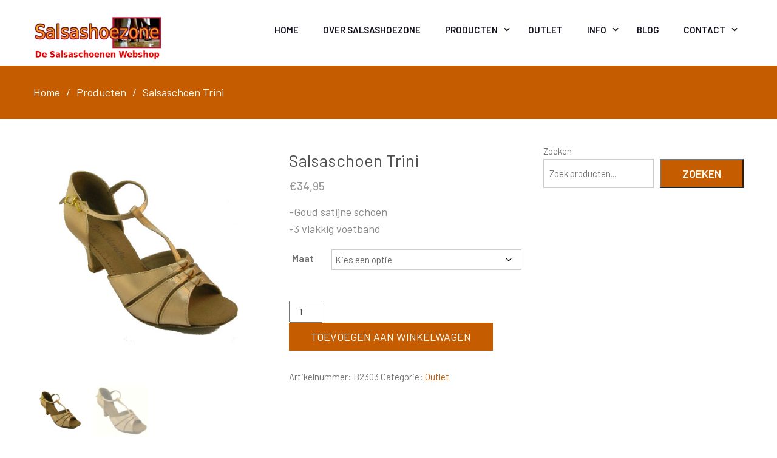

--- FILE ---
content_type: text/html; charset=UTF-8
request_url: https://www.salsashoezone.com/product/salsaschoen-trini/
body_size: 13358
content:
<!DOCTYPE html> <html lang="nl-NL"><head>
	    <meta charset="UTF-8">
    <meta name="viewport" content="width=device-width, initial-scale=1">
    <link rel="profile" href="https://gmpg.org/xfn/11">
    <link rel="pingback" href="https://www.salsashoezone.com/xmlrpc.php">
    <title>Salsaschoen Trini &#8211; Salsashoezone.com</title>
<meta name='robots' content='max-image-preview:large' />
	<style>img:is([sizes="auto" i], [sizes^="auto," i]) { contain-intrinsic-size: 3000px 1500px }</style>
	<link rel='dns-prefetch' href='//fonts.googleapis.com' />
<link rel="alternate" type="application/rss+xml" title="Salsashoezone.com &raquo; feed" href="https://www.salsashoezone.com/feed/" />
<link rel="alternate" type="application/rss+xml" title="Salsashoezone.com &raquo; reacties feed" href="https://www.salsashoezone.com/comments/feed/" />
<link rel="alternate" type="application/rss+xml" title="Salsashoezone.com &raquo; Salsaschoen Trini reacties feed" href="https://www.salsashoezone.com/product/salsaschoen-trini/feed/" />
<script type="text/javascript">
/* <![CDATA[ */
window._wpemojiSettings = {"baseUrl":"https:\/\/s.w.org\/images\/core\/emoji\/16.0.1\/72x72\/","ext":".png","svgUrl":"https:\/\/s.w.org\/images\/core\/emoji\/16.0.1\/svg\/","svgExt":".svg","source":{"concatemoji":"https:\/\/www.salsashoezone.com\/wp-includes\/js\/wp-emoji-release.min.js?ver=32aa39b6efebde9d50a2c8b85cfc664c"}};
/*! This file is auto-generated */
!function(s,n){var o,i,e;function c(e){try{var t={supportTests:e,timestamp:(new Date).valueOf()};sessionStorage.setItem(o,JSON.stringify(t))}catch(e){}}function p(e,t,n){e.clearRect(0,0,e.canvas.width,e.canvas.height),e.fillText(t,0,0);var t=new Uint32Array(e.getImageData(0,0,e.canvas.width,e.canvas.height).data),a=(e.clearRect(0,0,e.canvas.width,e.canvas.height),e.fillText(n,0,0),new Uint32Array(e.getImageData(0,0,e.canvas.width,e.canvas.height).data));return t.every(function(e,t){return e===a[t]})}function u(e,t){e.clearRect(0,0,e.canvas.width,e.canvas.height),e.fillText(t,0,0);for(var n=e.getImageData(16,16,1,1),a=0;a<n.data.length;a++)if(0!==n.data[a])return!1;return!0}function f(e,t,n,a){switch(t){case"flag":return n(e,"\ud83c\udff3\ufe0f\u200d\u26a7\ufe0f","\ud83c\udff3\ufe0f\u200b\u26a7\ufe0f")?!1:!n(e,"\ud83c\udde8\ud83c\uddf6","\ud83c\udde8\u200b\ud83c\uddf6")&&!n(e,"\ud83c\udff4\udb40\udc67\udb40\udc62\udb40\udc65\udb40\udc6e\udb40\udc67\udb40\udc7f","\ud83c\udff4\u200b\udb40\udc67\u200b\udb40\udc62\u200b\udb40\udc65\u200b\udb40\udc6e\u200b\udb40\udc67\u200b\udb40\udc7f");case"emoji":return!a(e,"\ud83e\udedf")}return!1}function g(e,t,n,a){var r="undefined"!=typeof WorkerGlobalScope&&self instanceof WorkerGlobalScope?new OffscreenCanvas(300,150):s.createElement("canvas"),o=r.getContext("2d",{willReadFrequently:!0}),i=(o.textBaseline="top",o.font="600 32px Arial",{});return e.forEach(function(e){i[e]=t(o,e,n,a)}),i}function t(e){var t=s.createElement("script");t.src=e,t.defer=!0,s.head.appendChild(t)}"undefined"!=typeof Promise&&(o="wpEmojiSettingsSupports",i=["flag","emoji"],n.supports={everything:!0,everythingExceptFlag:!0},e=new Promise(function(e){s.addEventListener("DOMContentLoaded",e,{once:!0})}),new Promise(function(t){var n=function(){try{var e=JSON.parse(sessionStorage.getItem(o));if("object"==typeof e&&"number"==typeof e.timestamp&&(new Date).valueOf()<e.timestamp+604800&&"object"==typeof e.supportTests)return e.supportTests}catch(e){}return null}();if(!n){if("undefined"!=typeof Worker&&"undefined"!=typeof OffscreenCanvas&&"undefined"!=typeof URL&&URL.createObjectURL&&"undefined"!=typeof Blob)try{var e="postMessage("+g.toString()+"("+[JSON.stringify(i),f.toString(),p.toString(),u.toString()].join(",")+"));",a=new Blob([e],{type:"text/javascript"}),r=new Worker(URL.createObjectURL(a),{name:"wpTestEmojiSupports"});return void(r.onmessage=function(e){c(n=e.data),r.terminate(),t(n)})}catch(e){}c(n=g(i,f,p,u))}t(n)}).then(function(e){for(var t in e)n.supports[t]=e[t],n.supports.everything=n.supports.everything&&n.supports[t],"flag"!==t&&(n.supports.everythingExceptFlag=n.supports.everythingExceptFlag&&n.supports[t]);n.supports.everythingExceptFlag=n.supports.everythingExceptFlag&&!n.supports.flag,n.DOMReady=!1,n.readyCallback=function(){n.DOMReady=!0}}).then(function(){return e}).then(function(){var e;n.supports.everything||(n.readyCallback(),(e=n.source||{}).concatemoji?t(e.concatemoji):e.wpemoji&&e.twemoji&&(t(e.twemoji),t(e.wpemoji)))}))}((window,document),window._wpemojiSettings);
/* ]]> */
</script>
<style id='wp-emoji-styles-inline-css' type='text/css'>

	img.wp-smiley, img.emoji {
		display: inline !important;
		border: none !important;
		box-shadow: none !important;
		height: 1em !important;
		width: 1em !important;
		margin: 0 0.07em !important;
		vertical-align: -0.1em !important;
		background: none !important;
		padding: 0 !important;
	}
</style>
<link rel='stylesheet' id='wp-block-library-css' href='https://www.salsashoezone.com/wp-includes/css/dist/block-library/style.min.css?ver=32aa39b6efebde9d50a2c8b85cfc664c' type='text/css' media='all' />
<style id='classic-theme-styles-inline-css' type='text/css'>
/*! This file is auto-generated */
.wp-block-button__link{color:#fff;background-color:#32373c;border-radius:9999px;box-shadow:none;text-decoration:none;padding:calc(.667em + 2px) calc(1.333em + 2px);font-size:1.125em}.wp-block-file__button{background:#32373c;color:#fff;text-decoration:none}
</style>
<style id='global-styles-inline-css' type='text/css'>
:root{--wp--preset--aspect-ratio--square: 1;--wp--preset--aspect-ratio--4-3: 4/3;--wp--preset--aspect-ratio--3-4: 3/4;--wp--preset--aspect-ratio--3-2: 3/2;--wp--preset--aspect-ratio--2-3: 2/3;--wp--preset--aspect-ratio--16-9: 16/9;--wp--preset--aspect-ratio--9-16: 9/16;--wp--preset--color--black: #000000;--wp--preset--color--cyan-bluish-gray: #abb8c3;--wp--preset--color--white: #ffffff;--wp--preset--color--pale-pink: #f78da7;--wp--preset--color--vivid-red: #cf2e2e;--wp--preset--color--luminous-vivid-orange: #ff6900;--wp--preset--color--luminous-vivid-amber: #fcb900;--wp--preset--color--light-green-cyan: #7bdcb5;--wp--preset--color--vivid-green-cyan: #00d084;--wp--preset--color--pale-cyan-blue: #8ed1fc;--wp--preset--color--vivid-cyan-blue: #0693e3;--wp--preset--color--vivid-purple: #9b51e0;--wp--preset--gradient--vivid-cyan-blue-to-vivid-purple: linear-gradient(135deg,rgba(6,147,227,1) 0%,rgb(155,81,224) 100%);--wp--preset--gradient--light-green-cyan-to-vivid-green-cyan: linear-gradient(135deg,rgb(122,220,180) 0%,rgb(0,208,130) 100%);--wp--preset--gradient--luminous-vivid-amber-to-luminous-vivid-orange: linear-gradient(135deg,rgba(252,185,0,1) 0%,rgba(255,105,0,1) 100%);--wp--preset--gradient--luminous-vivid-orange-to-vivid-red: linear-gradient(135deg,rgba(255,105,0,1) 0%,rgb(207,46,46) 100%);--wp--preset--gradient--very-light-gray-to-cyan-bluish-gray: linear-gradient(135deg,rgb(238,238,238) 0%,rgb(169,184,195) 100%);--wp--preset--gradient--cool-to-warm-spectrum: linear-gradient(135deg,rgb(74,234,220) 0%,rgb(151,120,209) 20%,rgb(207,42,186) 40%,rgb(238,44,130) 60%,rgb(251,105,98) 80%,rgb(254,248,76) 100%);--wp--preset--gradient--blush-light-purple: linear-gradient(135deg,rgb(255,206,236) 0%,rgb(152,150,240) 100%);--wp--preset--gradient--blush-bordeaux: linear-gradient(135deg,rgb(254,205,165) 0%,rgb(254,45,45) 50%,rgb(107,0,62) 100%);--wp--preset--gradient--luminous-dusk: linear-gradient(135deg,rgb(255,203,112) 0%,rgb(199,81,192) 50%,rgb(65,88,208) 100%);--wp--preset--gradient--pale-ocean: linear-gradient(135deg,rgb(255,245,203) 0%,rgb(182,227,212) 50%,rgb(51,167,181) 100%);--wp--preset--gradient--electric-grass: linear-gradient(135deg,rgb(202,248,128) 0%,rgb(113,206,126) 100%);--wp--preset--gradient--midnight: linear-gradient(135deg,rgb(2,3,129) 0%,rgb(40,116,252) 100%);--wp--preset--font-size--small: 13px;--wp--preset--font-size--medium: 20px;--wp--preset--font-size--large: 36px;--wp--preset--font-size--x-large: 42px;--wp--preset--spacing--20: 0.44rem;--wp--preset--spacing--30: 0.67rem;--wp--preset--spacing--40: 1rem;--wp--preset--spacing--50: 1.5rem;--wp--preset--spacing--60: 2.25rem;--wp--preset--spacing--70: 3.38rem;--wp--preset--spacing--80: 5.06rem;--wp--preset--shadow--natural: 6px 6px 9px rgba(0, 0, 0, 0.2);--wp--preset--shadow--deep: 12px 12px 50px rgba(0, 0, 0, 0.4);--wp--preset--shadow--sharp: 6px 6px 0px rgba(0, 0, 0, 0.2);--wp--preset--shadow--outlined: 6px 6px 0px -3px rgba(255, 255, 255, 1), 6px 6px rgba(0, 0, 0, 1);--wp--preset--shadow--crisp: 6px 6px 0px rgba(0, 0, 0, 1);}:where(.is-layout-flex){gap: 0.5em;}:where(.is-layout-grid){gap: 0.5em;}body .is-layout-flex{display: flex;}.is-layout-flex{flex-wrap: wrap;align-items: center;}.is-layout-flex > :is(*, div){margin: 0;}body .is-layout-grid{display: grid;}.is-layout-grid > :is(*, div){margin: 0;}:where(.wp-block-columns.is-layout-flex){gap: 2em;}:where(.wp-block-columns.is-layout-grid){gap: 2em;}:where(.wp-block-post-template.is-layout-flex){gap: 1.25em;}:where(.wp-block-post-template.is-layout-grid){gap: 1.25em;}.has-black-color{color: var(--wp--preset--color--black) !important;}.has-cyan-bluish-gray-color{color: var(--wp--preset--color--cyan-bluish-gray) !important;}.has-white-color{color: var(--wp--preset--color--white) !important;}.has-pale-pink-color{color: var(--wp--preset--color--pale-pink) !important;}.has-vivid-red-color{color: var(--wp--preset--color--vivid-red) !important;}.has-luminous-vivid-orange-color{color: var(--wp--preset--color--luminous-vivid-orange) !important;}.has-luminous-vivid-amber-color{color: var(--wp--preset--color--luminous-vivid-amber) !important;}.has-light-green-cyan-color{color: var(--wp--preset--color--light-green-cyan) !important;}.has-vivid-green-cyan-color{color: var(--wp--preset--color--vivid-green-cyan) !important;}.has-pale-cyan-blue-color{color: var(--wp--preset--color--pale-cyan-blue) !important;}.has-vivid-cyan-blue-color{color: var(--wp--preset--color--vivid-cyan-blue) !important;}.has-vivid-purple-color{color: var(--wp--preset--color--vivid-purple) !important;}.has-black-background-color{background-color: var(--wp--preset--color--black) !important;}.has-cyan-bluish-gray-background-color{background-color: var(--wp--preset--color--cyan-bluish-gray) !important;}.has-white-background-color{background-color: var(--wp--preset--color--white) !important;}.has-pale-pink-background-color{background-color: var(--wp--preset--color--pale-pink) !important;}.has-vivid-red-background-color{background-color: var(--wp--preset--color--vivid-red) !important;}.has-luminous-vivid-orange-background-color{background-color: var(--wp--preset--color--luminous-vivid-orange) !important;}.has-luminous-vivid-amber-background-color{background-color: var(--wp--preset--color--luminous-vivid-amber) !important;}.has-light-green-cyan-background-color{background-color: var(--wp--preset--color--light-green-cyan) !important;}.has-vivid-green-cyan-background-color{background-color: var(--wp--preset--color--vivid-green-cyan) !important;}.has-pale-cyan-blue-background-color{background-color: var(--wp--preset--color--pale-cyan-blue) !important;}.has-vivid-cyan-blue-background-color{background-color: var(--wp--preset--color--vivid-cyan-blue) !important;}.has-vivid-purple-background-color{background-color: var(--wp--preset--color--vivid-purple) !important;}.has-black-border-color{border-color: var(--wp--preset--color--black) !important;}.has-cyan-bluish-gray-border-color{border-color: var(--wp--preset--color--cyan-bluish-gray) !important;}.has-white-border-color{border-color: var(--wp--preset--color--white) !important;}.has-pale-pink-border-color{border-color: var(--wp--preset--color--pale-pink) !important;}.has-vivid-red-border-color{border-color: var(--wp--preset--color--vivid-red) !important;}.has-luminous-vivid-orange-border-color{border-color: var(--wp--preset--color--luminous-vivid-orange) !important;}.has-luminous-vivid-amber-border-color{border-color: var(--wp--preset--color--luminous-vivid-amber) !important;}.has-light-green-cyan-border-color{border-color: var(--wp--preset--color--light-green-cyan) !important;}.has-vivid-green-cyan-border-color{border-color: var(--wp--preset--color--vivid-green-cyan) !important;}.has-pale-cyan-blue-border-color{border-color: var(--wp--preset--color--pale-cyan-blue) !important;}.has-vivid-cyan-blue-border-color{border-color: var(--wp--preset--color--vivid-cyan-blue) !important;}.has-vivid-purple-border-color{border-color: var(--wp--preset--color--vivid-purple) !important;}.has-vivid-cyan-blue-to-vivid-purple-gradient-background{background: var(--wp--preset--gradient--vivid-cyan-blue-to-vivid-purple) !important;}.has-light-green-cyan-to-vivid-green-cyan-gradient-background{background: var(--wp--preset--gradient--light-green-cyan-to-vivid-green-cyan) !important;}.has-luminous-vivid-amber-to-luminous-vivid-orange-gradient-background{background: var(--wp--preset--gradient--luminous-vivid-amber-to-luminous-vivid-orange) !important;}.has-luminous-vivid-orange-to-vivid-red-gradient-background{background: var(--wp--preset--gradient--luminous-vivid-orange-to-vivid-red) !important;}.has-very-light-gray-to-cyan-bluish-gray-gradient-background{background: var(--wp--preset--gradient--very-light-gray-to-cyan-bluish-gray) !important;}.has-cool-to-warm-spectrum-gradient-background{background: var(--wp--preset--gradient--cool-to-warm-spectrum) !important;}.has-blush-light-purple-gradient-background{background: var(--wp--preset--gradient--blush-light-purple) !important;}.has-blush-bordeaux-gradient-background{background: var(--wp--preset--gradient--blush-bordeaux) !important;}.has-luminous-dusk-gradient-background{background: var(--wp--preset--gradient--luminous-dusk) !important;}.has-pale-ocean-gradient-background{background: var(--wp--preset--gradient--pale-ocean) !important;}.has-electric-grass-gradient-background{background: var(--wp--preset--gradient--electric-grass) !important;}.has-midnight-gradient-background{background: var(--wp--preset--gradient--midnight) !important;}.has-small-font-size{font-size: var(--wp--preset--font-size--small) !important;}.has-medium-font-size{font-size: var(--wp--preset--font-size--medium) !important;}.has-large-font-size{font-size: var(--wp--preset--font-size--large) !important;}.has-x-large-font-size{font-size: var(--wp--preset--font-size--x-large) !important;}
:where(.wp-block-post-template.is-layout-flex){gap: 1.25em;}:where(.wp-block-post-template.is-layout-grid){gap: 1.25em;}
:where(.wp-block-columns.is-layout-flex){gap: 2em;}:where(.wp-block-columns.is-layout-grid){gap: 2em;}
:root :where(.wp-block-pullquote){font-size: 1.5em;line-height: 1.6;}
</style>
<link rel='stylesheet' id='photoswipe-css' href='https://www.salsashoezone.com/wp-content/plugins/woocommerce/assets/css/photoswipe/photoswipe.min.css?ver=10.4.3' type='text/css' media='all' />
<link rel='stylesheet' id='photoswipe-default-skin-css' href='https://www.salsashoezone.com/wp-content/plugins/woocommerce/assets/css/photoswipe/default-skin/default-skin.min.css?ver=10.4.3' type='text/css' media='all' />
<link rel='stylesheet' id='woocommerce-layout-css' href='https://www.salsashoezone.com/wp-content/plugins/woocommerce/assets/css/woocommerce-layout.css?ver=10.4.3' type='text/css' media='all' />
<link rel='stylesheet' id='woocommerce-smallscreen-css' href='https://www.salsashoezone.com/wp-content/plugins/woocommerce/assets/css/woocommerce-smallscreen.css?ver=10.4.3' type='text/css' media='only screen and (max-width: 768px)' />
<link rel='stylesheet' id='woocommerce-general-css' href='https://www.salsashoezone.com/wp-content/plugins/woocommerce/assets/css/woocommerce.css?ver=10.4.3' type='text/css' media='all' />
<style id='woocommerce-inline-inline-css' type='text/css'>
.woocommerce form .form-row .required { visibility: visible; }
</style>
<link rel='stylesheet' id='ecommerce-gem-fonts-css' href='//fonts.googleapis.com/css?family=Barlow%3A300%2C300i%2C400%2C400i%2C500%2C500i%2C600%2C600i%2C700%2C700i%2C800%2C800i%7CPlayfair+Display%3A400%2C400i%2C700%2C700i%2C900%2C900i&#038;subset=latin%2Clatin-ext' type='text/css' media='all' />
<link rel='stylesheet' id='jquery-meanmenu-css' href='https://www.salsashoezone.com/wp-content/themes/ecommerce-gem/assets/third-party/meanmenu/meanmenu.css?ver=32aa39b6efebde9d50a2c8b85cfc664c' type='text/css' media='all' />
<link rel='stylesheet' id='jquery-slick-css' href='https://www.salsashoezone.com/wp-content/themes/ecommerce-gem/assets/third-party/slick/slick.css?ver=1.6.0' type='text/css' media='all' />
<link rel='stylesheet' id='ecommerce-gem-icons-css' href='https://www.salsashoezone.com/wp-content/themes/ecommerce-gem/assets/third-party/et-line/css/icons.css?ver=1.0.0' type='text/css' media='all' />
<link rel='stylesheet' id='font-awesome-css' href='https://www.salsashoezone.com/wp-content/themes/ecommerce-gem/assets/third-party/font-awesome/css/font-awesome.min.css?ver=4.7.0' type='text/css' media='all' />
<link rel='stylesheet' id='ecommerce-gem-style-css' href='https://www.salsashoezone.com/wp-content/themes/ecommerce-gem/style.css?ver=32aa39b6efebde9d50a2c8b85cfc664c' type='text/css' media='all' />
<link rel='stylesheet' id='mollie-applepaydirect-css' href='https://www.salsashoezone.com/wp-content/plugins/mollie-payments-for-woocommerce/public/css/mollie-applepaydirect.min.css?ver=1768874731' type='text/css' media='screen' />
<script type="text/javascript" src="https://www.salsashoezone.com/wp-includes/js/jquery/jquery.min.js?ver=3.7.1" id="jquery-core-js"></script>
<script type="text/javascript" src="https://www.salsashoezone.com/wp-includes/js/jquery/jquery-migrate.min.js?ver=3.4.1" id="jquery-migrate-js"></script>
<script type="text/javascript" src="https://www.salsashoezone.com/wp-content/plugins/woocommerce/assets/js/jquery-blockui/jquery.blockUI.min.js?ver=2.7.0-wc.10.4.3" id="wc-jquery-blockui-js" defer="defer" data-wp-strategy="defer"></script>
<script type="text/javascript" id="wc-add-to-cart-js-extra">
/* <![CDATA[ */
var wc_add_to_cart_params = {"ajax_url":"\/wp-admin\/admin-ajax.php","wc_ajax_url":"\/?wc-ajax=%%endpoint%%","i18n_view_cart":"Bekijk winkelwagen","cart_url":"https:\/\/www.salsashoezone.com\/cart\/","is_cart":"","cart_redirect_after_add":"no"};
/* ]]> */
</script>
<script type="text/javascript" src="https://www.salsashoezone.com/wp-content/plugins/woocommerce/assets/js/frontend/add-to-cart.min.js?ver=10.4.3" id="wc-add-to-cart-js" defer="defer" data-wp-strategy="defer"></script>
<script type="text/javascript" src="https://www.salsashoezone.com/wp-content/plugins/woocommerce/assets/js/flexslider/jquery.flexslider.min.js?ver=2.7.2-wc.10.4.3" id="wc-flexslider-js" defer="defer" data-wp-strategy="defer"></script>
<script type="text/javascript" src="https://www.salsashoezone.com/wp-content/plugins/woocommerce/assets/js/photoswipe/photoswipe.min.js?ver=4.1.1-wc.10.4.3" id="wc-photoswipe-js" defer="defer" data-wp-strategy="defer"></script>
<script type="text/javascript" src="https://www.salsashoezone.com/wp-content/plugins/woocommerce/assets/js/photoswipe/photoswipe-ui-default.min.js?ver=4.1.1-wc.10.4.3" id="wc-photoswipe-ui-default-js" defer="defer" data-wp-strategy="defer"></script>
<script type="text/javascript" id="wc-single-product-js-extra">
/* <![CDATA[ */
var wc_single_product_params = {"i18n_required_rating_text":"Selecteer een waardering","i18n_rating_options":["1 van de 5 sterren","2 van de 5 sterren","3 van de 5 sterren","4 van de 5 sterren","5 van de 5 sterren"],"i18n_product_gallery_trigger_text":"Afbeeldinggalerij in volledig scherm bekijken","review_rating_required":"yes","flexslider":{"rtl":false,"animation":"slide","smoothHeight":true,"directionNav":false,"controlNav":"thumbnails","slideshow":false,"animationSpeed":500,"animationLoop":false,"allowOneSlide":false},"zoom_enabled":"","zoom_options":[],"photoswipe_enabled":"1","photoswipe_options":{"shareEl":false,"closeOnScroll":false,"history":false,"hideAnimationDuration":0,"showAnimationDuration":0},"flexslider_enabled":"1"};
/* ]]> */
</script>
<script type="text/javascript" src="https://www.salsashoezone.com/wp-content/plugins/woocommerce/assets/js/frontend/single-product.min.js?ver=10.4.3" id="wc-single-product-js" defer="defer" data-wp-strategy="defer"></script>
<script type="text/javascript" src="https://www.salsashoezone.com/wp-content/plugins/woocommerce/assets/js/js-cookie/js.cookie.min.js?ver=2.1.4-wc.10.4.3" id="wc-js-cookie-js" defer="defer" data-wp-strategy="defer"></script>
<script type="text/javascript" id="woocommerce-js-extra">
/* <![CDATA[ */
var woocommerce_params = {"ajax_url":"\/wp-admin\/admin-ajax.php","wc_ajax_url":"\/?wc-ajax=%%endpoint%%","i18n_password_show":"Wachtwoord weergeven","i18n_password_hide":"Wachtwoord verbergen"};
/* ]]> */
</script>
<script type="text/javascript" src="https://www.salsashoezone.com/wp-content/plugins/woocommerce/assets/js/frontend/woocommerce.min.js?ver=10.4.3" id="woocommerce-js" defer="defer" data-wp-strategy="defer"></script>
<link rel="https://api.w.org/" href="https://www.salsashoezone.com/wp-json/" /><link rel="alternate" title="JSON" type="application/json" href="https://www.salsashoezone.com/wp-json/wp/v2/product/394" /><link rel="EditURI" type="application/rsd+xml" title="RSD" href="https://www.salsashoezone.com/xmlrpc.php?rsd" />
<link rel="alternate" title="oEmbed (JSON)" type="application/json+oembed" href="https://www.salsashoezone.com/wp-json/oembed/1.0/embed?url=https%3A%2F%2Fwww.salsashoezone.com%2Fproduct%2Fsalsaschoen-trini%2F&#038;lang=nl" />
<link rel="alternate" title="oEmbed (XML)" type="text/xml+oembed" href="https://www.salsashoezone.com/wp-json/oembed/1.0/embed?url=https%3A%2F%2Fwww.salsashoezone.com%2Fproduct%2Fsalsaschoen-trini%2F&#038;format=xml&#038;lang=nl" />

		<!-- GA Google Analytics @ https://m0n.co/ga -->
		<script>
			(function(i,s,o,g,r,a,m){i['GoogleAnalyticsObject']=r;i[r]=i[r]||function(){
			(i[r].q=i[r].q||[]).push(arguments)},i[r].l=1*new Date();a=s.createElement(o),
			m=s.getElementsByTagName(o)[0];a.async=1;a.src=g;m.parentNode.insertBefore(a,m)
			})(window,document,'script','https://www.google-analytics.com/analytics.js','ga');
			ga('create', 'UA-15172784-1', 'auto');
			ga('set', 'forceSSL', true);
			ga('send', 'pageview');
		</script>

	               
            
        <style type="text/css">
            button, 
            .comment-reply-link, 
            a.button, input[type="button"], 
            input[type="reset"], 
            input[type="submit"],
            .main-slider .slider-caption .caption-wrap .button,
            .slick-dots li.slick-active button,
            .ecommerce_gem_widget_call_to_action .cta-widget:before,
            .blog-item .blog-text-wrap .date-header,
            #breadcrumb,
            #sidebar-primary .widget .widget-title:after, 
            #primary .page-header .page-title:after,
            .woocommerce nav.woocommerce-pagination ul li .page-numbers, 
            .pagination .nav-links .page-numbers,
            .nav-links .page-numbers.current, 
            .nav-links a.page-numbers:hover,
            .error-404.not-found form.search-form input[type="submit"], 
            .search-no-results form.search-form input[type="submit"],
            .error-404.not-found form.search-form input[type="submit"]:hover,
            .woocommerce span.onsale,
            .woocommerce .products-carousel-wrap .product span.onsale,
            li.product .product-thumb-wrap:before,
            #add_payment_method .wc-proceed-to-checkout a.checkout-button, 
            .woocommerce-cart .wc-proceed-to-checkout a.checkout-button, 
            .woocommerce-checkout .wc-proceed-to-checkout a.checkout-button, 
            .woocommerce .cart .button, 
            .woocommerce .cart input.button, 
            .call-to-action-wrap a.button.cta-button.cta-button-primary,
            .woocommerce #payment #place_order, 
            .woocommerce-page #payment #place_order, 
            .woocommerce #respond input#submit.alt, 
            .woocommerce a.button.alt, 
            .woocommerce button.button.alt, 
            .woocommerce input.button.alt, 
            .woocommerce #review_form #respond .form-submit input,
            .mean-container a.meanmenu-reveal span,
            .mean-container .mean-nav ul li a,
            .woocommerce .widget_price_filter .ui-slider .ui-slider-range,
            .woocommerce .widget_price_filter .ui-slider .ui-slider-handle{
                background: #c65c00;
            }

            .main-navigation ul li.current-menu-item a, 
            .main-navigation ul li a:hover, 
            .main-navigation ul li.menu-item-has-children ul.sub-menu li.current-menu-item a,
            .main-navigation ul li.menu-item-has-children ul.sub-menu li a:hover,
            .ecommerce_gem_widget_call_to_action .call-to-action-offer .call-to-action-offer-inner .offer-percent,
            .ecommerce_gem_widget_call_to_action .call-to-action-offer .call-to-action-offer-inner .offer-text,
            #primary .post .entry-title:hover a, 
            #primary .page .entry-title:hover a,
            .entry-meta > span::before, 
            .entry-footer > span::before, 
            .single-post-meta > span::before,
            .nav-links .nav-previous a:hover, 
            .nav-links .nav-next a:hover,
            .comment-navigation .nav-next a:hover:after, 
            .comment-navigation .nav-previous a:hover:before, 
            .nav-links .nav-previous a:hover:before, 
            .nav-links .nav-next a:hover:after,
            #commentform input[type="submit"]:hover,
            .comment-meta .comment-author a.url,
            .comment-meta .comment-metadata a,
            .comment .comment-body .comment-content a,
            .comments-area form#commentform p.logged-in-as a,
            .woocommerce nav.woocommerce-pagination ul li a:focus, 
            .woocommerce nav.woocommerce-pagination ul li a:hover, 
            .woocommerce nav.woocommerce-pagination ul li span.current, 
            .pagination .nav-links .page-numbers.current,
            .product .price, .woocommerce ul.products li.product .price,
            .product_meta .posted_in a,
            .product_meta .tagged_as a,
            .woocommerce-product-rating a.woocommerce-review-link,
            .woocommerce p.stars a::before,
            .woocommerce-message::before, 
            .woocommerce-info::before,
            .shop_table .product-name a,
            .woocommerce-info a.showcoupon,
            .mean-container a.meanmenu-reveal,
            .single-product .yith-wcwl-add-to-wishlist a{
                color: #c65c00;
            }

            #home-page-advertisement-area .advertisement-widget .advertisement-wrap .advertisement-buttons .button.advertisement-button:hover, 
            #home-page-widget-area .advertisement-widget .advertisement-wrap .advertisement-buttons .button.advertisement-button:hover,
            .scrollup:hover,
            .woocommerce div.product .woocommerce-tabs ul.tabs li,
            #home-page-widget-area .ecommerce_gem_widget_call_to_action .cta-widget-default .call-to-action-button a.button{
                background: #c65c00;
                border-color: #c65c00;
            }

            #commentform input[type="submit"],
            .woocommerce nav.woocommerce-pagination ul li .page-numbers, 
            .pagination .nav-links .page-numbers,
            .nav-links .page-numbers.current, 
            .nav-links a.page-numbers:hover,
            #add_payment_method .wc-proceed-to-checkout a.checkout-button, 
            .woocommerce-cart .wc-proceed-to-checkout a.checkout-button, 
            .woocommerce-checkout .wc-proceed-to-checkout a.checkout-button, 
            .woocommerce .cart .button, 
            .woocommerce .cart input.button, 
            .woocommerce #payment #place_order, 
            .woocommerce-page #payment #place_order, 
            .woocommerce #respond input#submit.alt, 
            .woocommerce a.button.alt, 
            .woocommerce button.button.alt, 
            .woocommerce input.button.alt, 
            .woocommerce #review_form #respond .form-submit input,
            .main-slider .slider-caption .caption-wrap .button {
                border: 1px solid #c65c00;
            }

            .woocommerce div.product .woocommerce-tabs ul.tabs::before{
                border-bottom: 1px solid #c65c00;
            }

            .woocommerce-message, .woocommerce-info {
                border-top-color: #c65c00;
            }

        </style>

        	<noscript><style>.woocommerce-product-gallery{ opacity: 1 !important; }</style></noscript>
	<link rel="canonical" href="https://www.salsashoezone.com/product/salsaschoen-trini/" />

<link rel="icon" href="https://www.salsashoezone.com/wp-content/uploads/2018/07/logo-icon.bmp" sizes="32x32" />
<link rel="icon" href="https://www.salsashoezone.com/wp-content/uploads/2018/07/logo-icon.bmp" sizes="192x192" />
<link rel="apple-touch-icon" href="https://www.salsashoezone.com/wp-content/uploads/2018/07/logo-icon.bmp" />
<meta name="msapplication-TileImage" content="https://www.salsashoezone.com/wp-content/uploads/2018/07/logo-icon.bmp" />
</head>

<body data-rsssl=1 class="wp-singular product-template-default single single-product postid-394 wp-custom-logo wp-theme-ecommerce-gem theme-ecommerce-gem woocommerce woocommerce-page woocommerce-no-js global-layout-right-sidebar columns-3 global-sticky-sidebar">
	<div id="page" class="site">
		<div class="sticky-wrapper" id="sticky-wrapper"><header id="masthead" class="site-header main-navigation-holder" role="banner"><div class="container">        <div class="head-wrap">
        	<div class="site-branding">
        		<a href="https://www.salsashoezone.com/" class="custom-logo-link" rel="home"><img width="210" height="73" src="https://www.salsashoezone.com/wp-content/uploads/2018/07/logo-salsashoezone6-2.jpg" class="custom-logo" alt="Salsashoezone.com" decoding="async" /></a>        	</div><!-- .site-branding -->

            <div id="main-nav" class="clear-fix">
                <nav id="site-navigation" class="main-navigation" role="navigation">
                    <div class="wrap-menu-content">
        				<div class="menu-hoofdmenu-container"><ul id="primary-menu" class="menu"><li id="menu-item-504" class="menu-item menu-item-type-post_type menu-item-object-page menu-item-home menu-item-504"><a href="https://www.salsashoezone.com/">Home</a></li>
<li id="menu-item-39" class="menu-item menu-item-type-post_type menu-item-object-page menu-item-39"><a href="https://www.salsashoezone.com/over-salsashoezone/">Over Salsashoezone</a></li>
<li id="menu-item-42" class="menu-item menu-item-type-post_type menu-item-object-page menu-item-has-children current_page_parent menu-item-42"><a href="https://www.salsashoezone.com/salsaschoenen-collectie/">Producten</a>
<ul class="sub-menu">
	<li id="menu-item-338" class="menu-item menu-item-type-custom menu-item-object-custom menu-item-338"><a href="https://www.salsashoezone.com/product-category/dames-salsaschoenen/">Dames modellen</a></li>
	<li id="menu-item-339" class="menu-item menu-item-type-custom menu-item-object-custom menu-item-339"><a href="https://www.salsashoezone.com/product-category/heren-schoenen/">Heren modellen</a></li>
	<li id="menu-item-457" class="menu-item menu-item-type-custom menu-item-object-custom menu-item-457"><a href="https://www.salsashoezone.com/product-category/overige-producten">Overige producten</a></li>
</ul>
</li>
<li id="menu-item-381" class="menu-item menu-item-type-custom menu-item-object-custom menu-item-381"><a href="https://www.salsashoezone.com/product-category/outlet/">Outlet</a></li>
<li id="menu-item-48" class="menu-item menu-item-type-post_type menu-item-object-page menu-item-has-children menu-item-48"><a href="https://www.salsashoezone.com/info/">Info</a>
<ul class="sub-menu">
	<li id="menu-item-60" class="menu-item menu-item-type-post_type menu-item-object-page menu-item-60"><a href="https://www.salsashoezone.com/waarom-salsaschoenen/">Waarom Salsaschoenen?</a></li>
	<li id="menu-item-63" class="menu-item menu-item-type-post_type menu-item-object-page menu-item-63"><a href="https://www.salsashoezone.com/belangrijke-aspecten-van-een-salsaschoen/">Belangrijke aspecten van een salsaschoen</a></li>
	<li id="menu-item-67" class="menu-item menu-item-type-post_type menu-item-object-page menu-item-67"><a href="https://www.salsashoezone.com/salsaschoen-maten/">Salsaschoen maten</a></li>
	<li id="menu-item-80" class="menu-item menu-item-type-post_type menu-item-object-page menu-item-80"><a href="https://www.salsashoezone.com/merken/">Merken</a></li>
	<li id="menu-item-73" class="menu-item menu-item-type-post_type menu-item-object-page menu-item-73"><a href="https://www.salsashoezone.com/salsashoezone-bestellen/">Bestellen bij Salsashoezone</a></li>
	<li id="menu-item-70" class="menu-item menu-item-type-post_type menu-item-object-page menu-item-70"><a href="https://www.salsashoezone.com/ruilen-retourneren/">Ruilen &#038; Retourneren</a></li>
	<li id="menu-item-752" class="menu-item menu-item-type-post_type menu-item-object-page menu-item-752"><a href="https://www.salsashoezone.com/algemene-voorwaarden/">Algemene voorwaarden Salsashoezone</a></li>
</ul>
</li>
<li id="menu-item-101" class="menu-item menu-item-type-post_type menu-item-object-page menu-item-101"><a href="https://www.salsashoezone.com/blog/">Blog</a></li>
<li id="menu-item-51" class="menu-item menu-item-type-post_type menu-item-object-page menu-item-has-children menu-item-51"><a href="https://www.salsashoezone.com/contact/">Contact</a>
<ul class="sub-menu">
	<li id="menu-item-749" class="menu-item menu-item-type-post_type menu-item-object-page menu-item-749"><a href="https://www.salsashoezone.com/contact/">Contact</a></li>
	<li id="menu-item-85" class="menu-item menu-item-type-post_type menu-item-object-page menu-item-85"><a href="https://www.salsashoezone.com/neem-contact-op/">Neem Contact Op</a></li>
</ul>
</li>
</ul></div>                    </div><!-- .menu-content -->
                </nav><!-- #site-navigation -->
            </div> <!-- #main-nav -->
        </div>
        </div><!-- .container --></header><!-- #masthead --></div><!-- .sticky-wrapper -->
<div id="breadcrumb">
	<div class="container">
		<div role="navigation" aria-label="Breadcrumbs" class="breadcrumb-trail breadcrumbs" itemprop="breadcrumb"><ul class="trail-items" itemscope itemtype="http://schema.org/BreadcrumbList"><meta name="numberOfItems" content="3" /><meta name="itemListOrder" content="Ascending" /><li itemprop="itemListElement" itemscope itemtype="http://schema.org/ListItem" class="trail-item trail-begin"><a href="https://www.salsashoezone.com/" rel="home" itemprop="item"><span itemprop="name">Home</span></a><meta itemprop="position" content="1" /></li><li itemprop="itemListElement" itemscope itemtype="http://schema.org/ListItem" class="trail-item"><a href="https://www.salsashoezone.com/salsaschoenen-collectie/" itemprop="item"><span itemprop="name">Producten</span></a><meta itemprop="position" content="2" /></li><li itemprop="itemListElement" itemscope itemtype="http://schema.org/ListItem" class="trail-item trail-end"><span itemprop="item">Salsaschoen Trini</span><meta itemprop="position" content="3" /></li></ul></div>	</div><!-- .container -->
</div><!-- #breadcrumb -->
<div id="content" class="site-content"><div class="container"><div class="inner-wrapper">
	
<div id="primary" class="content-area"><div id="shop-wrap"><nav class="woocommerce-breadcrumb" aria-label="Breadcrumb"><a href="https://www.salsashoezone.com">Home</a>&nbsp;&#47;&nbsp;<a href="https://www.salsashoezone.com/product-category/outlet/">Outlet</a>&nbsp;&#47;&nbsp;Salsaschoen Trini</nav>
					
			<div class="woocommerce-notices-wrapper"></div><div id="product-394" class="product type-product post-394 status-publish first instock product_cat-outlet has-post-thumbnail taxable shipping-taxable purchasable product-type-variable">

	<div class="woocommerce-product-gallery woocommerce-product-gallery--with-images woocommerce-product-gallery--columns-4 images" data-columns="4" style="opacity: 0; transition: opacity .25s ease-in-out;">
	<div class="woocommerce-product-gallery__wrapper">
		<div data-thumb="https://www.salsashoezone.com/wp-content/uploads/2018/10/Trini-2-100x100.jpg" data-thumb-alt="Salsaschoen Trini" data-thumb-srcset="https://www.salsashoezone.com/wp-content/uploads/2018/10/Trini-2-100x100.jpg 100w, https://www.salsashoezone.com/wp-content/uploads/2018/10/Trini-2-300x300.jpg 300w, https://www.salsashoezone.com/wp-content/uploads/2018/10/Trini-2-150x150.jpg 150w, https://www.salsashoezone.com/wp-content/uploads/2018/10/Trini-2.jpg 480w"  data-thumb-sizes="(max-width: 100px) 100vw, 100px" class="woocommerce-product-gallery__image"><a href="https://www.salsashoezone.com/wp-content/uploads/2018/10/Trini-2.jpg"><img width="480" height="480" src="https://www.salsashoezone.com/wp-content/uploads/2018/10/Trini-2.jpg" class="wp-post-image" alt="Salsaschoen Trini" data-caption="" data-src="https://www.salsashoezone.com/wp-content/uploads/2018/10/Trini-2.jpg" data-large_image="https://www.salsashoezone.com/wp-content/uploads/2018/10/Trini-2.jpg" data-large_image_width="480" data-large_image_height="480" decoding="async" fetchpriority="high" srcset="https://www.salsashoezone.com/wp-content/uploads/2018/10/Trini-2.jpg 480w, https://www.salsashoezone.com/wp-content/uploads/2018/10/Trini-2-300x300.jpg 300w, https://www.salsashoezone.com/wp-content/uploads/2018/10/Trini-2-100x100.jpg 100w, https://www.salsashoezone.com/wp-content/uploads/2018/10/Trini-2-150x150.jpg 150w" sizes="(max-width: 480px) 100vw, 480px" /></a></div><div data-thumb="https://www.salsashoezone.com/wp-content/uploads/2018/10/Trini-1-100x100.jpg" data-thumb-alt="Salsaschoen Trini - Afbeelding 2" data-thumb-srcset="https://www.salsashoezone.com/wp-content/uploads/2018/10/Trini-1-100x100.jpg 100w, https://www.salsashoezone.com/wp-content/uploads/2018/10/Trini-1-150x150.jpg 150w"  data-thumb-sizes="(max-width: 100px) 100vw, 100px" class="woocommerce-product-gallery__image"><a href="https://www.salsashoezone.com/wp-content/uploads/2018/10/Trini-1.jpg"><img width="600" height="551" src="https://www.salsashoezone.com/wp-content/uploads/2018/10/Trini-1-600x551.jpg" class="" alt="Salsaschoen Trini - Afbeelding 2" data-caption="" data-src="https://www.salsashoezone.com/wp-content/uploads/2018/10/Trini-1.jpg" data-large_image="https://www.salsashoezone.com/wp-content/uploads/2018/10/Trini-1.jpg" data-large_image_width="653" data-large_image_height="600" decoding="async" srcset="https://www.salsashoezone.com/wp-content/uploads/2018/10/Trini-1-600x551.jpg 600w, https://www.salsashoezone.com/wp-content/uploads/2018/10/Trini-1-300x276.jpg 300w, https://www.salsashoezone.com/wp-content/uploads/2018/10/Trini-1.jpg 653w" sizes="(max-width: 600px) 100vw, 600px" /></a></div>	</div>
</div>

	<div class="summary entry-summary">
		<h1 class="product_title entry-title">Salsaschoen Trini</h1><p class="price"><span class="woocommerce-Price-amount amount"><bdi><span class="woocommerce-Price-currencySymbol">&euro;</span>34,95</bdi></span></p>
<div class="woocommerce-product-details__short-description">
	<p>-Goud satijne schoen<br />
-3 vlakkig voetband</p>
</div>

<form class="variations_form cart" action="https://www.salsashoezone.com/product/salsaschoen-trini/" method="post" enctype='multipart/form-data' data-product_id="394" data-product_variations="[{&quot;attributes&quot;:{&quot;attribute_pa_maat&quot;:&quot;39&quot;},&quot;availability_html&quot;:&quot;&lt;p class=\&quot;stock in-stock\&quot;&gt;1 op voorraad&lt;\/p&gt;\n&quot;,&quot;backorders_allowed&quot;:false,&quot;dimensions&quot;:{&quot;length&quot;:&quot;&quot;,&quot;width&quot;:&quot;&quot;,&quot;height&quot;:&quot;&quot;},&quot;dimensions_html&quot;:&quot;N\/B&quot;,&quot;display_price&quot;:34.95,&quot;display_regular_price&quot;:34.95,&quot;image&quot;:{&quot;title&quot;:&quot;Trini 2&quot;,&quot;caption&quot;:&quot;&quot;,&quot;url&quot;:&quot;https:\/\/www.salsashoezone.com\/wp-content\/uploads\/2018\/10\/Trini-2.jpg&quot;,&quot;alt&quot;:&quot;Trini 2&quot;,&quot;src&quot;:&quot;https:\/\/www.salsashoezone.com\/wp-content\/uploads\/2018\/10\/Trini-2.jpg&quot;,&quot;srcset&quot;:&quot;https:\/\/www.salsashoezone.com\/wp-content\/uploads\/2018\/10\/Trini-2.jpg 480w, https:\/\/www.salsashoezone.com\/wp-content\/uploads\/2018\/10\/Trini-2-300x300.jpg 300w, https:\/\/www.salsashoezone.com\/wp-content\/uploads\/2018\/10\/Trini-2-100x100.jpg 100w, https:\/\/www.salsashoezone.com\/wp-content\/uploads\/2018\/10\/Trini-2-150x150.jpg 150w&quot;,&quot;sizes&quot;:&quot;(max-width: 480px) 100vw, 480px&quot;,&quot;full_src&quot;:&quot;https:\/\/www.salsashoezone.com\/wp-content\/uploads\/2018\/10\/Trini-2.jpg&quot;,&quot;full_src_w&quot;:480,&quot;full_src_h&quot;:480,&quot;gallery_thumbnail_src&quot;:&quot;https:\/\/www.salsashoezone.com\/wp-content\/uploads\/2018\/10\/Trini-2-100x100.jpg&quot;,&quot;gallery_thumbnail_src_w&quot;:100,&quot;gallery_thumbnail_src_h&quot;:100,&quot;thumb_src&quot;:&quot;https:\/\/www.salsashoezone.com\/wp-content\/uploads\/2018\/10\/Trini-2-300x300.jpg&quot;,&quot;thumb_src_w&quot;:300,&quot;thumb_src_h&quot;:300,&quot;src_w&quot;:480,&quot;src_h&quot;:480},&quot;image_id&quot;:397,&quot;is_downloadable&quot;:false,&quot;is_in_stock&quot;:true,&quot;is_purchasable&quot;:true,&quot;is_sold_individually&quot;:&quot;no&quot;,&quot;is_virtual&quot;:false,&quot;max_qty&quot;:1,&quot;min_qty&quot;:1,&quot;price_html&quot;:&quot;&quot;,&quot;sku&quot;:&quot;B2303-39&quot;,&quot;variation_description&quot;:&quot;&quot;,&quot;variation_id&quot;:396,&quot;variation_is_active&quot;:true,&quot;variation_is_visible&quot;:true,&quot;weight&quot;:&quot;0.5&quot;,&quot;weight_html&quot;:&quot;0,5 kg&quot;},{&quot;attributes&quot;:{&quot;attribute_pa_maat&quot;:&quot;40&quot;},&quot;availability_html&quot;:&quot;&lt;p class=\&quot;stock in-stock\&quot;&gt;1 op voorraad&lt;\/p&gt;\n&quot;,&quot;backorders_allowed&quot;:false,&quot;dimensions&quot;:{&quot;length&quot;:&quot;&quot;,&quot;width&quot;:&quot;&quot;,&quot;height&quot;:&quot;&quot;},&quot;dimensions_html&quot;:&quot;N\/B&quot;,&quot;display_price&quot;:34.95,&quot;display_regular_price&quot;:34.95,&quot;image&quot;:{&quot;title&quot;:&quot;Trini 2&quot;,&quot;caption&quot;:&quot;&quot;,&quot;url&quot;:&quot;https:\/\/www.salsashoezone.com\/wp-content\/uploads\/2018\/10\/Trini-2.jpg&quot;,&quot;alt&quot;:&quot;Trini 2&quot;,&quot;src&quot;:&quot;https:\/\/www.salsashoezone.com\/wp-content\/uploads\/2018\/10\/Trini-2.jpg&quot;,&quot;srcset&quot;:&quot;https:\/\/www.salsashoezone.com\/wp-content\/uploads\/2018\/10\/Trini-2.jpg 480w, https:\/\/www.salsashoezone.com\/wp-content\/uploads\/2018\/10\/Trini-2-300x300.jpg 300w, https:\/\/www.salsashoezone.com\/wp-content\/uploads\/2018\/10\/Trini-2-100x100.jpg 100w, https:\/\/www.salsashoezone.com\/wp-content\/uploads\/2018\/10\/Trini-2-150x150.jpg 150w&quot;,&quot;sizes&quot;:&quot;(max-width: 480px) 100vw, 480px&quot;,&quot;full_src&quot;:&quot;https:\/\/www.salsashoezone.com\/wp-content\/uploads\/2018\/10\/Trini-2.jpg&quot;,&quot;full_src_w&quot;:480,&quot;full_src_h&quot;:480,&quot;gallery_thumbnail_src&quot;:&quot;https:\/\/www.salsashoezone.com\/wp-content\/uploads\/2018\/10\/Trini-2-100x100.jpg&quot;,&quot;gallery_thumbnail_src_w&quot;:100,&quot;gallery_thumbnail_src_h&quot;:100,&quot;thumb_src&quot;:&quot;https:\/\/www.salsashoezone.com\/wp-content\/uploads\/2018\/10\/Trini-2-300x300.jpg&quot;,&quot;thumb_src_w&quot;:300,&quot;thumb_src_h&quot;:300,&quot;src_w&quot;:480,&quot;src_h&quot;:480},&quot;image_id&quot;:397,&quot;is_downloadable&quot;:false,&quot;is_in_stock&quot;:true,&quot;is_purchasable&quot;:true,&quot;is_sold_individually&quot;:&quot;no&quot;,&quot;is_virtual&quot;:false,&quot;max_qty&quot;:1,&quot;min_qty&quot;:1,&quot;price_html&quot;:&quot;&quot;,&quot;sku&quot;:&quot;B2303-40&quot;,&quot;variation_description&quot;:&quot;&quot;,&quot;variation_id&quot;:395,&quot;variation_is_active&quot;:true,&quot;variation_is_visible&quot;:true,&quot;weight&quot;:&quot;0.5&quot;,&quot;weight_html&quot;:&quot;0,5 kg&quot;}]">
	
			<table class="variations" cellspacing="0" role="presentation">
			<tbody>
									<tr>
						<th class="label"><label for="pa_maat">Maat</label></th>
						<td class="value">
							<select id="pa_maat" class="" name="attribute_pa_maat" data-attribute_name="attribute_pa_maat" data-show_option_none="yes"><option value="">Kies een optie</option><option value="39" >39</option><option value="40" >40</option></select><a class="reset_variations" href="#" aria-label="Opties wissen">Wissen</a>						</td>
					</tr>
							</tbody>
		</table>
		<div class="reset_variations_alert screen-reader-text" role="alert" aria-live="polite" aria-relevant="all"></div>
		
		<div class="single_variation_wrap">
			<div class="woocommerce-variation single_variation" role="alert" aria-relevant="additions"></div><div class="woocommerce-variation-add-to-cart variations_button">
	
	<div class="quantity">
		<label class="screen-reader-text" for="quantity_6977395d75ebe">Salsaschoen Trini aantal</label>
	<input
		type="number"
				id="quantity_6977395d75ebe"
		class="input-text qty text"
		name="quantity"
		value="1"
		aria-label="Productaantal"
				min="1"
							step="1"
			placeholder=""
			inputmode="numeric"
			autocomplete="off"
			/>
	</div>

	<button type="submit" class="single_add_to_cart_button button alt">Toevoegen aan winkelwagen</button>

	
	<input type="hidden" name="add-to-cart" value="394" />
	<input type="hidden" name="product_id" value="394" />
	<input type="hidden" name="variation_id" class="variation_id" value="0" />
</div>
		</div>
	
	</form>

<div class="product_meta">

	
	
		<span class="sku_wrapper">Artikelnummer: <span class="sku">B2303</span></span>

	
	<span class="posted_in">Categorie: <a href="https://www.salsashoezone.com/product-category/outlet/" rel="tag">Outlet</a></span>
	
	
</div>
	</div>

	
	<div class="woocommerce-tabs wc-tabs-wrapper">
		<ul class="tabs wc-tabs" role="tablist">
							<li role="presentation" class="description_tab" id="tab-title-description">
					<a href="#tab-description" role="tab" aria-controls="tab-description">
						Beschrijving					</a>
				</li>
							<li role="presentation" class="additional_information_tab" id="tab-title-additional_information">
					<a href="#tab-additional_information" role="tab" aria-controls="tab-additional_information">
						Aanvullende informatie					</a>
				</li>
							<li role="presentation" class="reviews_tab" id="tab-title-reviews">
					<a href="#tab-reviews" role="tab" aria-controls="tab-reviews">
						Beoordelingen (0)					</a>
				</li>
					</ul>
					<div class="woocommerce-Tabs-panel woocommerce-Tabs-panel--description panel entry-content wc-tab" id="tab-description" role="tabpanel" aria-labelledby="tab-title-description">
				
	<h2>Beschrijving</h2>

<p>Goud satijnen salsa dansschoen met verbinding tussen enkel en drie vlakkig voetband. De schoen heeft een zachte binnenzool en een flexibele suede lederen buitenzool. De hakhoogte is ongeveer 6 cm.</p>
			</div>
					<div class="woocommerce-Tabs-panel woocommerce-Tabs-panel--additional_information panel entry-content wc-tab" id="tab-additional_information" role="tabpanel" aria-labelledby="tab-title-additional_information">
				
	<h2>Aanvullende informatie</h2>

<table class="woocommerce-product-attributes shop_attributes" aria-label="Productgegevens">
			<tr class="woocommerce-product-attributes-item woocommerce-product-attributes-item--weight">
			<th class="woocommerce-product-attributes-item__label" scope="row">Gewicht</th>
			<td class="woocommerce-product-attributes-item__value">N/B</td>
		</tr>
			<tr class="woocommerce-product-attributes-item woocommerce-product-attributes-item--attribute_pa_maat">
			<th class="woocommerce-product-attributes-item__label" scope="row">Maat</th>
			<td class="woocommerce-product-attributes-item__value"><p>39, 40</p>
</td>
		</tr>
	</table>
			</div>
					<div class="woocommerce-Tabs-panel woocommerce-Tabs-panel--reviews panel entry-content wc-tab" id="tab-reviews" role="tabpanel" aria-labelledby="tab-title-reviews">
				<div id="reviews" class="woocommerce-Reviews">
	<div id="comments">
		<h2 class="woocommerce-Reviews-title">
			Beoordelingen		</h2>

					<p class="woocommerce-noreviews">Er zijn nog geen beoordelingen.</p>
			</div>

			<div id="review_form_wrapper">
			<div id="review_form">
					<div id="respond" class="comment-respond">
		<span id="reply-title" class="comment-reply-title" role="heading" aria-level="3">Wees de eerste om &ldquo;Salsaschoen Trini&rdquo; te beoordelen</span><p class="must-log-in">Je moet <a href="https://www.salsashoezone.com/my-account/">ingelogd zijn</a> om een beoordeling te plaatsen.</p>	</div><!-- #respond -->
				</div>
		</div>
	
	<div class="clear"></div>
</div>
			</div>
		
			</div>


	<section class="related products">

					<h2>Gerelateerde producten</h2>
				<ul class="products columns-3">

			
					<li class="post-405 product type-product status-publish has-post-thumbnail product_cat-outlet first instock taxable shipping-taxable purchasable product-type-variable">
		<div class="product-thumb-wrap">
		<img width="300" height="300" src="https://www.salsashoezone.com/wp-content/uploads/2018/10/Verda-Black-3-300x300.jpg" class="attachment-woocommerce_thumbnail size-woocommerce_thumbnail" alt="Salsaschoen Verda Black" decoding="async" loading="lazy" srcset="https://www.salsashoezone.com/wp-content/uploads/2018/10/Verda-Black-3-300x300.jpg 300w, https://www.salsashoezone.com/wp-content/uploads/2018/10/Verda-Black-3-100x100.jpg 100w, https://www.salsashoezone.com/wp-content/uploads/2018/10/Verda-Black-3-150x150.jpg 150w, https://www.salsashoezone.com/wp-content/uploads/2018/10/Verda-Black-3.jpg 480w" sizes="auto, (max-width: 300px) 100vw, 300px" />
		<div class="add-to-cart-wrap">
			<a href="https://www.salsashoezone.com/product/salsaschoen-verda-black/" aria-describedby="woocommerce_loop_add_to_cart_link_describedby_405" data-quantity="1" class="button product_type_variable add_to_cart_button" data-product_id="405" data-product_sku="B2320Z" aria-label="Selecteer opties voor &ldquo;Salsaschoen Verda Black&rdquo;" rel="nofollow">Opties selecteren</a>	<span id="woocommerce_loop_add_to_cart_link_describedby_405" class="screen-reader-text">
		Dit product heeft meerdere variaties. Deze optie kan gekozen worden op de productpagina	</span>
		</div>
			</div>

	<div class="product-info-wrap">
		<a href="https://www.salsashoezone.com/product/salsaschoen-verda-black/" class="woocommerce-LoopProduct-link woocommerce-loop-product__link"><h2 class="woocommerce-loop-product__title">Salsaschoen Verda Black</h2></a>
	<span class="price"><span class="woocommerce-Price-amount amount"><bdi><span class="woocommerce-Price-currencySymbol">&euro;</span>34,95</bdi></span></span>
	</div>
</li>

			
					<li class="post-508 product type-product status-publish has-post-thumbnail product_cat-outlet  instock taxable shipping-taxable purchasable product-type-variable">
		<div class="product-thumb-wrap">
		<img width="300" height="240" src="https://www.salsashoezone.com/wp-content/uploads/2018/10/Izar-300x240.jpg" class="attachment-woocommerce_thumbnail size-woocommerce_thumbnail" alt="Salsaschoen Izar" decoding="async" loading="lazy" srcset="https://www.salsashoezone.com/wp-content/uploads/2018/10/Izar-300x240.jpg 300w, https://www.salsashoezone.com/wp-content/uploads/2018/10/Izar.jpg 600w" sizes="auto, (max-width: 300px) 100vw, 300px" />
		<div class="add-to-cart-wrap">
			<a href="https://www.salsashoezone.com/product/salsaschoen-izar/" aria-describedby="woocommerce_loop_add_to_cart_link_describedby_508" data-quantity="1" class="button product_type_variable add_to_cart_button" data-product_id="508" data-product_sku="B277" aria-label="Selecteer opties voor &ldquo;Salsaschoen Izar&rdquo;" rel="nofollow">Opties selecteren</a>	<span id="woocommerce_loop_add_to_cart_link_describedby_508" class="screen-reader-text">
		Dit product heeft meerdere variaties. Deze optie kan gekozen worden op de productpagina	</span>
		</div>
			</div>

	<div class="product-info-wrap">
		<a href="https://www.salsashoezone.com/product/salsaschoen-izar/" class="woocommerce-LoopProduct-link woocommerce-loop-product__link"><h2 class="woocommerce-loop-product__title">Salsaschoen Izar</h2></a>
	<span class="price"><span class="woocommerce-Price-amount amount"><bdi><span class="woocommerce-Price-currencySymbol">&euro;</span>34,95</bdi></span></span>
	</div>
</li>

			
					<li class="post-373 product type-product status-publish has-post-thumbnail product_cat-outlet last instock taxable shipping-taxable purchasable product-type-variable">
		<div class="product-thumb-wrap">
		<img width="300" height="300" src="https://www.salsashoezone.com/wp-content/uploads/2018/10/Calida-3-300x300.jpg" class="attachment-woocommerce_thumbnail size-woocommerce_thumbnail" alt="Salsasschoen Calida" decoding="async" loading="lazy" srcset="https://www.salsashoezone.com/wp-content/uploads/2018/10/Calida-3-300x300.jpg 300w, https://www.salsashoezone.com/wp-content/uploads/2018/10/Calida-3-100x100.jpg 100w, https://www.salsashoezone.com/wp-content/uploads/2018/10/Calida-3-150x150.jpg 150w, https://www.salsashoezone.com/wp-content/uploads/2018/10/Calida-3.jpg 480w" sizes="auto, (max-width: 300px) 100vw, 300px" />
		<div class="add-to-cart-wrap">
			<a href="https://www.salsashoezone.com/product/salsasschoen-calida/" aria-describedby="woocommerce_loop_add_to_cart_link_describedby_373" data-quantity="1" class="button product_type_variable add_to_cart_button" data-product_id="373" data-product_sku="B138" aria-label="Selecteer opties voor &ldquo;Salsasschoen Calida&rdquo;" rel="nofollow">Opties selecteren</a>	<span id="woocommerce_loop_add_to_cart_link_describedby_373" class="screen-reader-text">
		Dit product heeft meerdere variaties. Deze optie kan gekozen worden op de productpagina	</span>
		</div>
			</div>

	<div class="product-info-wrap">
		<a href="https://www.salsashoezone.com/product/salsasschoen-calida/" class="woocommerce-LoopProduct-link woocommerce-loop-product__link"><h2 class="woocommerce-loop-product__title">Salsasschoen Calida</h2></a>
	<span class="price"><span class="woocommerce-Price-amount amount"><bdi><span class="woocommerce-Price-currencySymbol">&euro;</span>34,95</bdi></span></span>
	</div>
</li>

			
		</ul>

	</section>
	</div>


		
	
</div>
</div>
	
<aside id="sidebar-primary" class="widget-area sidebar" role="complementary">
	<section id="block-5" class="widget widget_block widget_search"><form role="search" method="get" action="https://www.salsashoezone.com/" class="wp-block-search__button-outside wp-block-search__text-button wp-block-search"    ><label class="wp-block-search__label" for="wp-block-search__input-1" >Zoeken</label><div class="wp-block-search__inside-wrapper " ><input class="wp-block-search__input" id="wp-block-search__input-1" placeholder="Zoek producten..." value="" type="search" name="s" required /><input type="hidden" name="post_type" value="product" /><button aria-label="Zoeken" class="wp-block-search__button wp-element-button" type="submit" >Zoeken</button></div></form></section></aside><!-- #secondary -->

</div><!-- .inner-wrapper --></div><!-- .container --></div><!-- #content -->
	
	<footer id="colophon" class="site-footer" role="contentinfo">
		<div class="container">
			<div class="site-footer-wrap">
				
					<div class="copyright">

						Auteursrecht &copy; Alle rechten voorbehouden.
					</div><!-- .copyright -->

					
        <div class="site-info">
            eCommerce Gem door <a href="https://www.prodesigns.com/" rel="designer">ProDesigns</a>        </div><!-- .site-info -->

        			</div>
		</div><!-- .container -->
	</footer><!-- #colophon -->
</div><!-- #page -->

<script type="speculationrules">
{"prefetch":[{"source":"document","where":{"and":[{"href_matches":"\/*"},{"not":{"href_matches":["\/wp-*.php","\/wp-admin\/*","\/wp-content\/uploads\/*","\/wp-content\/*","\/wp-content\/plugins\/*","\/wp-content\/themes\/ecommerce-gem\/*","\/*\\?(.+)"]}},{"not":{"selector_matches":"a[rel~=\"nofollow\"]"}},{"not":{"selector_matches":".no-prefetch, .no-prefetch a"}}]},"eagerness":"conservative"}]}
</script>
<a href="#page" class="scrollup" id="btn-scrollup"></a><script type="application/ld+json">{"@context":"https://schema.org/","@graph":[{"@context":"https://schema.org/","@type":"BreadcrumbList","itemListElement":[{"@type":"ListItem","position":1,"item":{"name":"Home","@id":"https://www.salsashoezone.com"}},{"@type":"ListItem","position":2,"item":{"name":"Outlet","@id":"https://www.salsashoezone.com/product-category/outlet/"}},{"@type":"ListItem","position":3,"item":{"name":"Salsaschoen Trini","@id":"https://www.salsashoezone.com/product/salsaschoen-trini/"}}]},{"@context":"https://schema.org/","@type":"Product","@id":"https://www.salsashoezone.com/product/salsaschoen-trini/#product","name":"Salsaschoen Trini","url":"https://www.salsashoezone.com/product/salsaschoen-trini/","description":"-Goud satijne schoen\r\n-3 vlakkig voetband","image":"https://www.salsashoezone.com/wp-content/uploads/2018/10/Trini-2.jpg","sku":"B2303","offers":[{"@type":"Offer","priceSpecification":[{"@type":"UnitPriceSpecification","price":"34.95","priceCurrency":"EUR","valueAddedTaxIncluded":true,"validThrough":"2027-12-31"}],"priceValidUntil":"2027-12-31","availability":"https://schema.org/InStock","url":"https://www.salsashoezone.com/product/salsaschoen-trini/","seller":{"@type":"Organization","name":"Salsashoezone.com","url":"https://www.salsashoezone.com"}}]}]}</script>
<div id="photoswipe-fullscreen-dialog" class="pswp" tabindex="-1" role="dialog" aria-modal="true" aria-hidden="true" aria-label="Afbeelding op volledig scherm">
	<div class="pswp__bg"></div>
	<div class="pswp__scroll-wrap">
		<div class="pswp__container">
			<div class="pswp__item"></div>
			<div class="pswp__item"></div>
			<div class="pswp__item"></div>
		</div>
		<div class="pswp__ui pswp__ui--hidden">
			<div class="pswp__top-bar">
				<div class="pswp__counter"></div>
				<button class="pswp__button pswp__button--zoom" aria-label="Zoom in/uit"></button>
				<button class="pswp__button pswp__button--fs" aria-label="Toggle volledig scherm"></button>
				<button class="pswp__button pswp__button--share" aria-label="Deel"></button>
				<button class="pswp__button pswp__button--close" aria-label="Sluiten (Esc)"></button>
				<div class="pswp__preloader">
					<div class="pswp__preloader__icn">
						<div class="pswp__preloader__cut">
							<div class="pswp__preloader__donut"></div>
						</div>
					</div>
				</div>
			</div>
			<div class="pswp__share-modal pswp__share-modal--hidden pswp__single-tap">
				<div class="pswp__share-tooltip"></div>
			</div>
			<button class="pswp__button pswp__button--arrow--left" aria-label="Vorige (pijltje links)"></button>
			<button class="pswp__button pswp__button--arrow--right" aria-label="Volgende (pijltje rechts)"></button>
			<div class="pswp__caption">
				<div class="pswp__caption__center"></div>
			</div>
		</div>
	</div>
</div>
	<script type='text/javascript'>
		(function () {
			var c = document.body.className;
			c = c.replace(/woocommerce-no-js/, 'woocommerce-js');
			document.body.className = c;
		})();
	</script>
	<script type="text/template" id="tmpl-variation-template">
	<div class="woocommerce-variation-description">{{{ data.variation.variation_description }}}</div>
	<div class="woocommerce-variation-price">{{{ data.variation.price_html }}}</div>
	<div class="woocommerce-variation-availability">{{{ data.variation.availability_html }}}</div>
</script>
<script type="text/template" id="tmpl-unavailable-variation-template">
	<p role="alert">Dit product is niet beschikbaar. Kies een andere combinatie.</p>
</script>
<link rel='stylesheet' id='wc-blocks-style-css' href='https://www.salsashoezone.com/wp-content/plugins/woocommerce/assets/client/blocks/wc-blocks.css?ver=wc-10.4.3' type='text/css' media='all' />
<script type="text/javascript" src="https://www.salsashoezone.com/wp-content/themes/ecommerce-gem/assets/js/navigation.js?ver=20151215" id="ecommerce-gem-navigation-js"></script>
<script type="text/javascript" src="https://www.salsashoezone.com/wp-content/themes/ecommerce-gem/assets/js/skip-link-focus-fix.js?ver=20151215" id="ecommerce-gem-skip-link-focus-fix-js"></script>
<script type="text/javascript" src="https://www.salsashoezone.com/wp-content/themes/ecommerce-gem/assets/third-party/meanmenu/jquery.meanmenu.js?ver=2.0.2" id="jquery-meanmenu-js"></script>
<script type="text/javascript" src="https://www.salsashoezone.com/wp-content/themes/ecommerce-gem/assets/third-party/slick/slick.js?ver=1.6.0" id="jquery-slick-js"></script>
<script type="text/javascript" src="https://www.salsashoezone.com/wp-content/themes/ecommerce-gem/assets/third-party/theia-sticky-sidebar/theia-sticky-sidebar.min.js?ver=1.0.7" id="jquery-theia-sticky-sidebar-js"></script>
<script type="text/javascript" src="https://www.salsashoezone.com/wp-content/themes/ecommerce-gem/assets/js/custom.js?ver=2.1.7" id="ecommerce-gem-custom-js"></script>
<script type="text/javascript" src="https://www.salsashoezone.com/wp-content/themes/ecommerce-gem/assets/third-party/sticky/jquery.sticky.js?ver=1.0.4" id="jquery-sticky-js"></script>
<script type="text/javascript" src="https://www.salsashoezone.com/wp-content/themes/ecommerce-gem/assets/third-party/sticky/custom-sticky.js?ver=1.0.4" id="pt-magazine-custom-sticky-js"></script>
<script type="text/javascript" src="https://www.salsashoezone.com/wp-content/plugins/woocommerce/assets/js/sourcebuster/sourcebuster.min.js?ver=10.4.3" id="sourcebuster-js-js"></script>
<script type="text/javascript" id="wc-order-attribution-js-extra">
/* <![CDATA[ */
var wc_order_attribution = {"params":{"lifetime":1.0e-5,"session":30,"base64":false,"ajaxurl":"https:\/\/www.salsashoezone.com\/wp-admin\/admin-ajax.php","prefix":"wc_order_attribution_","allowTracking":true},"fields":{"source_type":"current.typ","referrer":"current_add.rf","utm_campaign":"current.cmp","utm_source":"current.src","utm_medium":"current.mdm","utm_content":"current.cnt","utm_id":"current.id","utm_term":"current.trm","utm_source_platform":"current.plt","utm_creative_format":"current.fmt","utm_marketing_tactic":"current.tct","session_entry":"current_add.ep","session_start_time":"current_add.fd","session_pages":"session.pgs","session_count":"udata.vst","user_agent":"udata.uag"}};
/* ]]> */
</script>
<script type="text/javascript" src="https://www.salsashoezone.com/wp-content/plugins/woocommerce/assets/js/frontend/order-attribution.min.js?ver=10.4.3" id="wc-order-attribution-js"></script>
<script type="text/javascript" src="https://www.salsashoezone.com/wp-includes/js/underscore.min.js?ver=1.13.7" id="underscore-js"></script>
<script type="text/javascript" id="wp-util-js-extra">
/* <![CDATA[ */
var _wpUtilSettings = {"ajax":{"url":"\/wp-admin\/admin-ajax.php"}};
/* ]]> */
</script>
<script type="text/javascript" src="https://www.salsashoezone.com/wp-includes/js/wp-util.min.js?ver=32aa39b6efebde9d50a2c8b85cfc664c" id="wp-util-js"></script>
<script type="text/javascript" id="wc-add-to-cart-variation-js-extra">
/* <![CDATA[ */
var wc_add_to_cart_variation_params = {"wc_ajax_url":"\/?wc-ajax=%%endpoint%%","i18n_no_matching_variations_text":"Geen producten gevonden. Kies een andere combinatie.","i18n_make_a_selection_text":"Selecteer enkele productopties voordat je dit product aan je winkelwagen toevoegt.","i18n_unavailable_text":"Dit product is niet beschikbaar. Kies een andere combinatie.","i18n_reset_alert_text":"Je selectie is opnieuw ingesteld. Selecteer eerst product-opties alvorens dit product in de winkelmand te plaatsen."};
/* ]]> */
</script>
<script type="text/javascript" src="https://www.salsashoezone.com/wp-content/plugins/woocommerce/assets/js/frontend/add-to-cart-variation.min.js?ver=10.4.3" id="wc-add-to-cart-variation-js" defer="defer" data-wp-strategy="defer"></script>
</body>
</html>


--- FILE ---
content_type: text/plain
request_url: https://www.google-analytics.com/j/collect?v=1&_v=j102&a=847331798&t=pageview&_s=1&dl=https%3A%2F%2Fwww.salsashoezone.com%2Fproduct%2Fsalsaschoen-trini%2F&ul=en-us%40posix&dt=Salsaschoen%20Trini%20%E2%80%93%20Salsashoezone.com&sr=1280x720&vp=1280x720&_u=YEBAAUABAAAAACAAI~&jid=422473626&gjid=732150528&cid=924384207.1769421151&tid=UA-15172784-1&_gid=1857452822.1769421151&_r=1&_slc=1&z=1742689112
body_size: -452
content:
2,cG-B5TF7RJ42Y